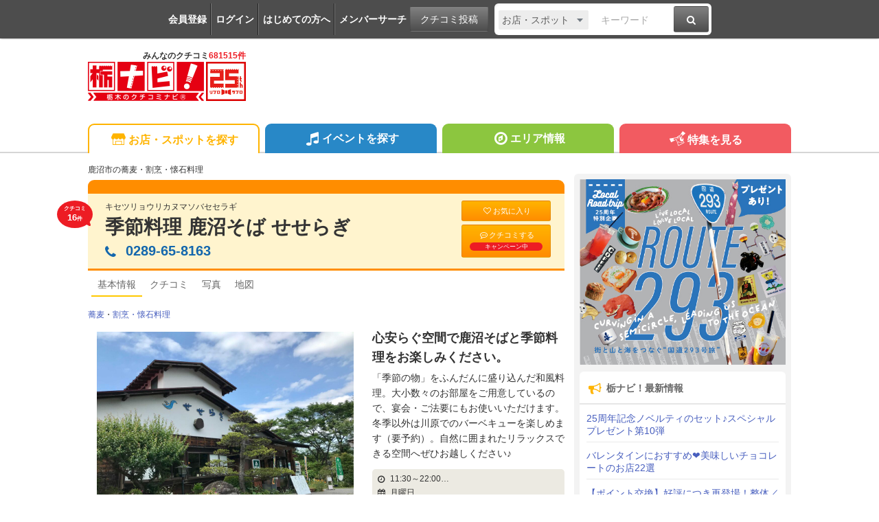

--- FILE ---
content_type: text/html; charset=UTF-8
request_url: https://www.tochinavi.net/spot/home/?id=14813
body_size: 95388
content:
<!DOCTYPE html>
<html lang="ja">
<!-- Head -->
<head>
    <meta charset="UTF-8">
    <meta name="viewport" content="width=device-width,initial-scale=1.0,viewport-fit=cover">
    <meta http-equiv="X-UA-Compatible" content="IE=edge">
    <link rel="shortcut icon" href="/favicon.ico">

    <link rel="stylesheet" href="/common/css/reset.css?20160412">
    <link rel="stylesheet" href="/common/css/webfonts.css?20200115">
    <link rel="stylesheet" href="/common/css/base.css">
    <link rel="stylesheet" href="/common/css/layout.css?20241028">
    <link rel="stylesheet" href="/common/css/mypage_header.css?20201221">
    <script src="/common/js/modernizr.js"></script>
    <script src="/common/js/jquery-1.11.1.js"></script>
    <script src="/common/js/global.js?20190918"></script>

    <link  href="/common/lib/fancybox/jquery.fancybox.css" rel="stylesheet">
    <script src="/common/lib/fancybox/jquery.fancybox.js"></script>
    <script>
        $(function(){
            if ($('a[class^=splash]').length) {
            $('a[class^=splash]').fancybox({
                type: 'image',
                autoSize: true,
                fitToView: true,
                helpers: {
                    overlay: {
                        locked: false
                    },
                    title: {
                        type: 'inside',
                        position: 'bottom'
                    }
                }
            });
            }
        });
    </script>

    <link  href="/common/lib/bxslider/jquery.bxslider.css" rel="stylesheet">
    <script src="/common/lib/bxslider/jquery.bxslider.min.js"></script>

    <script async src="https://pagead2.googlesyndication.com/pagead/js/adsbygoogle.js?client=ca-pub-8212164205590643" crossorigin="anonymous"></script>

<script>
  window.dataLayer = window.dataLayer || [];
  dataLayer.push({"is_login": "0"})
</script>
<!-- Google Tag Manager -->
<script>(function(w,d,s,l,i){w[l]=w[l]||[];w[l].push({'gtm.start':
new Date().getTime(),event:'gtm.js'});var f=d.getElementsByTagName(s)[0],
j=d.createElement(s),dl=l!='dataLayer'?'&l='+l:'';j.async=true;j.src=
'https://www.googletagmanager.com/gtm.js?id='+i+dl;f.parentNode.insertBefore(j,f);
})(window,document,'script','dataLayer','GTM-PQRRZCD');</script>
<!-- End Google Tag Manager -->
<!-- Facebook Pixel Code -->
<script>
!function(f,b,e,v,n,t,s){if(f.fbq)return;n=f.fbq=function(){n.callMethod?
n.callMethod.apply(n,arguments):n.queue.push(arguments)};if(!f._fbq)f._fbq=n;
n.push=n;n.loaded=!0;n.version='2.0';n.queue=[];t=b.createElement(e);t.async=!0;
t.src=v;s=b.getElementsByTagName(e)[0];s.parentNode.insertBefore(t,s)}(window,
document,'script','https://connect.facebook.net/en_US/fbevents.js');
fbq('init', '1834927250058165'); // Insert your pixel ID here.
fbq('track', 'PageView');
</script>
<noscript><img height="1" width="1" style="display:none"
src="https://www.facebook.com/tr?id=1834927250058165&ev=PageView&noscript=1"
/></noscript>
<!-- End Facebook Pixel Code -->
<!-- Salesiq -->
<script type="text/javascript">
var $zoho=$zoho || {};$zoho.salesiq = $zoho.salesiq || 
{widgetcode:"026905d72e59098d2d46891dd4587612af114f538f458664694e69a06feead13", values:{},ready:function(){}};
var d=document;s=d.createElement("script");s.type="text/javascript";s.id="zsiqscript";s.defer=true;
s.src="https://salesiq.skydesk.jp/widget";t=d.getElementsByTagName("script")[0];t.parentNode.insertBefore(s,t);d.write("<div id='zsiqwidget'></div>");
</script>
<!-- End Salesiq -->



    <title>季節料理 鹿沼そば せせらぎ - 鹿沼市の蕎麦・割烹・懐石料理｜栃ナビ！</title>
    <meta name="robots" content="index,follow">
    <meta name="format-detection" content="telephone=no">
    <meta name="description" content="鹿沼市の蕎麦・割烹・懐石料理といえば、季節料理 鹿沼そば せせらぎ。（鹿沼市引田202）　心安らぐ空間で鹿沼そばと季節料理をお楽しみください。">
    <meta name="keywords" content="季節料理 鹿沼そば せせらぎ,鹿沼市,蕎麦,割烹・懐石料理,栃木,クチコミ,栃ナビ！">

    <meta property="fb:admins" content="XXXXXXXXXXXXXXXXX">
    <meta property="og:site_name" content="栃ナビ！">
    <meta property="og:type" content="article">
    <meta property="og:image" content="https://www.tochinavi.net/img/spot/01/IMG01_1eb6d490cd3126554b431ef4b27330d5bfe74ba3.jpg">
    <meta property="og:title" content="季節料理 鹿沼そば せせらぎ - 鹿沼市の蕎麦・割烹・懐石料理｜栃ナビ！">
    <meta property="og:description" content="鹿沼市の蕎麦・割烹・懐石料理といえば、季節料理 鹿沼そば せせらぎ。（鹿沼市引田202）　心安らぐ空間で鹿沼そばと季節料理をお楽しみください。">
    <meta property="og:url" content="http://www.tochinavi.net/spot/home/?id=14813">
    <meta property="og:latitude" content="36.60573981826648">
    <meta property="og:longitude" content="139.6646680362093">
    <link rel="canonical" href="https://www.tochinavi.net/spot/home/?id=14813">

    <link rel="stylesheet" href="/common/css/spot_shop.css?202504221652">
    <link rel="stylesheet" href="/common/css/good.css?202504221652">
    <!-- Slider -->
    <link href="/common/lib/bxslider_top/jquery.bxslider-top.css" rel="stylesheet">
    <script src="/common/lib/bxslider_top/jquery.bxslider.min.js"></script>

    <script type="text/javascript" src="/common/js/mypage.js?202504221652"></script>
    <script type="text/javascript" src="/common/js/good_add.js?202504221652"></script>
    <script type="text/javascript" src="/common/js/spot_shop.js?202504221652"></script>


<!-- User Heat Tag -->
<script type="text/javascript">
(function(add, cla){window['UserHeatTag']=cla;window[cla]=window[cla]||function(){(window[cla].q=window[cla].q||[]).push(arguments)},window[cla].l=1*new Date();var ul=document.createElement('script');var tag = document.getElementsByTagName('script')[0];ul.async=1;ul.src=add;tag.parentNode.insertBefore(ul,tag);})('//uh.nakanohito.jp/uhj2/uh.js', '_uhtracker');_uhtracker({id:'uhtFxrE8Cr'});
</script>
<!-- End User Heat Tag -->

</head>
<!-- //Head -->

<!-- Body -->
<body class="shop shop-detail">
<!-- Google Tag Manager (noscript) -->
<noscript><iframe src="https://www.googletagmanager.com/ns.html?id=GTM-PQRRZCD"
height="0" width="0" style="display:none;visibility:hidden"></iframe></noscript>
<!-- End Google Tag Manager (noscript) -->

<div id="fb-root"></div>
<script>(function(d, s, id) {
  var js, fjs = d.getElementsByTagName(s)[0];
  if (d.getElementById(id)) return;
  js = d.createElement(s); js.id = id;
  js.src = "//connect.facebook.net/ja_JP/all.js#xfbml=1";
  fjs.parentNode.insertBefore(js, fjs);
}(document, 'script', 'facebook-jssdk'));</script>


<div class="super-wrapper">

    <!-- Mypage Header -->



    <!-- //Mypage Header -->

    <!-- Header -->
<article class="mypage-header login">
    <ul class="login">
        <li><a href="/config/member/register/">会員登録</a></li>
        <li><a href="/login/?rdr=/spot/home/?id=14813">ログイン</a></li>
        <li><a href="/help/">はじめての方へ</a></li>
        <li><a href="/corner/member/list/">メンバーサーチ</a></li>
    </ul>
    <div class="post">
        <a href="/spot/spot_form/" class="btn-black">クチコミ投稿</a>
    </div>
    <div class="search">
      <form method="get" action="/search_result/#search-box" name="f_97">
        <div class="inputs">
          <div>
            <select name="type" onChange="headerTypeChange(this.value,'2')">
              <option value="feature">特集</option>
              <option value="spot" selected>お店・スポット</option>
              <option value="newopen">NewOpenのお店</option>
              <option value="event">イベント</option>
              <option value="kuchikomi">クチコミ</option>
            </select>
          </div>
          <div class="txt"><input type="text" name="word" value="" placeholder="キーワード"></div>
          <div><a href="javascript:document.f_97.submit();" class="btn-black"><i class="ic ic-fa-search"><span>検索する</span></i></a></div>
        </div>
      </form>
    </div>
</article>



    <header class="global-header clearfix" id="GLOBAL-HEADER">
        <h1><a href="/"><img src="/common/images/logo25.png" width="230" height="80" alt="栃木をもっと好きになるサイト。栃ナビ！"><span>みんなのクチコミ<strong>681515件</strong></span></a></h1>
<style type="text/css">
@media screen and (max-width: 979px){
    .header-rightaside{
        display:none !important;
    }
}
.header-rightaside{
    width: 728px; height: 90px !important;float: right;display: block;
}
</style>
<script type="text/javascript">
function headerTypeChange(x,y) {
    if (y == 2) {
        var form = document.f_97;
    } else if (y == 1) {
        var form = document.f_98;
    } else {
        var form = document.f_99;
    }
    if (x == 'newopen') {
        form.action = '/spot/newopen/';
    } else {
        form.action = '/search_result/#search-box';
    }
}
</script>
        <aside class="header-rightaside">
        <div class="header-ad">

        </div>
        </aside>
        <div class="login">
            <ul class="clearfix">
                <li><a href="/spot/spot_form/" class="btn-black"><i class="ic ic-fa-commenting-o"></i>クチコミ投稿</a></li>
            </ul>
        </div>
        <div class="menu">
            <ul class="clearfix">
                <li><a href="/search_result/?type=kuchikomi"><i class="ic ic-fa-caret-right ic-fw"></i>最新クチコミ</a></li>
            </ul>
            <div class="search clearfix">
                <form method="get" action="/search_result/#search-box" name="f_99">
                    <div class="inputs">
                        <div>
                            <select name="type" onChange="headerTypeChange(this.value,'')">
                                <option value="feature">特集</option>
                                <option value="spot" selected>お店・スポット</option>
                                <option value="newopen">NewOpenのお店</option>
                                <option value="event">イベント</option>
                                <option value="kuchikomi">クチコミ</option>
                            </select>
                        </div>
                        <div class="txt"><input type="text" name="word" value="" placeholder="キーワードを入力"></div>
                        <div><a href="javascript:document.f_99.submit();" class="btn-black"><i class="ic ic-fa-search ic-2x"><span>検索する</span></i></a></div>
                    </div>
                </form>
            </div>

        </div>
        <a href="javascript:void(0);" class="sp-menu" id="SP-TOGGLE-MENU-BTN">
            <i class="ic ic-fa-bars" style="position: relative;"><span>MENU OPEN</span></i>
            <i class="ic ic-fa-times"><span>MENU CLOSE</span></i>
        </a>
        <label class="sp-search open-modal" onclick="modalOn()" id="sp-search-id" for="modal-trigger-right"><i class="ic ic-fa-search"><span>検索</span></i></label>
    </header>


    <!-- //Header -->

    <!-- Global Navi -->
<nav class="global-nav" id="GLOBAL-NAV">
    <div class="inner">
        <ul>
            <li class="gn-shop"><a href="/search_result/?type=spot" class="text-overflow"><i class="ic ic-tn-spot ic-lg ic-fw"></i>お店・スポットを探す</a></li>
            <li class="gn-event"><a href="/search_result/?type=event" class="text-overflow"><i class="ic ic-fa-music ic-lg ic-fw"></i>イベントを探す</a></li>
            <li class="gn-area"><a href="/area/list/" class="text-overflow"><i class="ic ic-fa-compass ic-lg ic-fw"></i>エリア情報</a></li>
            <li class="gn-feat"><a href="/feature/" class="text-overflow"><i class="ic ic-tn-toto ic-lg ic-fw"></i>特集を見る</a></li>
        </ul>
    </div>
</nav>



    <!-- //Global Navi -->

    <!-- Main Contents -->
    <div class="global-container clearfix">
        <div class="global-main">


        <article class="content">
<!-- ★ -->


            <!-- Title -->
                <p class="spot-category">鹿沼市の蕎麦・割烹・懐石料理</p>
                <header class="spot-header-pc clearfix">
                        <div class="intro">
                        <p class="balloon">クチコミ<br><em>16</em>件</p>
                        <p>キセツリョウリカヌマソバセセラギ</p>
                            <h1><a href="/spot/home/?id=14813" class="spot-ttl">季節料理 鹿沼そば せせらぎ</a></h1>
                            <address itemprop="telephone">
                          <span class="pc"><i class="ic ic-fa-phone"></i>0289-65-8163</span>
    
                              <a href="javascript:void(0)" class="sp" onclick="add_tel_log(1,14813,1,'0289-65-8163');"><i class="ic ic-fa-phone"></i>0289-65-8163</a>
                              <a href="javascript:void(0)" class="sp-float" onclick="add_tel_log(1,14813,1,'0289-65-8163');"><i class="ic ic-fa-phone"></i></a>
        
                        </address>
                        </div>
    
                    <ul>
                            <li><a href="/login/?is_keep=1&amp;rdr=/mypage/wishlist/add_exec.shtml?target_id=14813&type=1&action=1" class="btn-orange"><i class="ic ic-fa-heart-o"></i>お気に入り</a></li>
                            <li><a href="/spot/spot_form/edit.shtml?id=14813&form_type=kuchikomi" class="btn-orange"><i class="ic ic-fa-commenting-o"></i>クチコミする<span class="p-balloon">キャンペーン中</span></a></li>
                        </ul>
    
                </header>

<aside class="mypg-dialog" id="EDIT-TAG">
  <header>
    <h3>お気に入りを編集する</h3>
    <a href="javascript:void(0);" class="js-dialog-close">CLOSE</a>
  </header>
  <span id="update_message" style="color:red"></span>
  <form method="get" action="" name="f_03">
    <input type="hidden" name="id" id="wishlist_id" value="" />
    <input type="hidden" name="parent_id" value="14813" />
    <input type="hidden" name="type" value="1" />
    <div class="cont"><div><div>
      <textarea name="memo_01" id="wishlist_memo_01" placeholder="メモ"></textarea>
      <ul>
        <li><input type="radio" name="is_action" id="wishlist_is_action1" class="wishlist_check" value="1" /><label for="wishlist_is_action1">行きたい</label></li>
        <li><input type="radio" name="is_action" id="wishlist_is_action2" class="wishlist_check" value="2" /><label for="wishlist_is_action2">行った</label></li>
      </ul>
      <div class="update-fav-tags">
        <ul>
          <li><input type="checkbox" name="tag[]" id="wishlist_tag_3" class="wishlist_check" value="3" /><label for="wishlist_tag_3">また行きたい</label></li>
          <li><input type="checkbox" name="tag[]" id="wishlist_tag_4" class="wishlist_check" value="4" /><label for="wishlist_tag_4">行きつけ</label></li>
          <li><input type="checkbox" name="tag[]" id="wishlist_tag_5" class="wishlist_check" value="5" /><label for="wishlist_tag_5">お気に入り</label></li>
          <li><input type="checkbox" name="tag[]" id="wishlist_tag_6" class="wishlist_check" value="6" /><label for="wishlist_tag_6">おススメ☆</label></li>
          <li><input type="checkbox" name="tag[]" id="wishlist_tag_7" class="wishlist_check" value="7" /><label for="wishlist_tag_7">美味しい</label></li>
          <li><input type="checkbox" name="tag[]" id="wishlist_tag_8" class="wishlist_check" value="8" /><label for="wishlist_tag_8">接客◎</label></li>
          <li><input type="checkbox" name="tag[]" id="wishlist_tag_9" class="wishlist_check" value="9" /><label for="wishlist_tag_9">クーポン</label></li>
          <li><input type="checkbox" name="tag[]" id="wishlist_tag_10" class="wishlist_check" value="10" /><label for="wishlist_tag_10">ランチ</label></li>
          <li><input type="checkbox" name="tag[]" id="wishlist_tag_11" class="wishlist_check" value="11" /><label for="wishlist_tag_11">ディナー</label></li>
          <li><input type="checkbox" name="tag[]" id="wishlist_tag_12" class="wishlist_check" value="12" /><label for="wishlist_tag_12">とっておき</label></li>
          <li><input type="checkbox" name="tag[]" id="wishlist_tag_13" class="wishlist_check" value="13" /><label for="wishlist_tag_13">飲み会</label></li>
          <li><input type="checkbox" name="tag[]" id="wishlist_tag_14" class="wishlist_check" value="14" /><label for="wishlist_tag_14">接待</label></li>
          <li><input type="checkbox" name="tag[]" id="wishlist_tag_15" class="wishlist_check" value="15" /><label for="wishlist_tag_15">ひとりで</label></li>
          <li><input type="checkbox" name="tag[]" id="wishlist_tag_16" class="wishlist_check" value="16" /><label for="wishlist_tag_16">デート</label></li>
          <li><input type="checkbox" name="tag[]" id="wishlist_tag_17" class="wishlist_check" value="17" /><label for="wishlist_tag_17">大勢で</label></li>
          <li><input type="checkbox" name="tag[]" id="wishlist_tag_18" class="wishlist_check" value="18" /><label for="wishlist_tag_18">ペットと</label></li>
          <li><input type="checkbox" name="tag[]" id="wishlist_tag_19" class="wishlist_check" value="19" /><label for="wishlist_tag_19">オシャレ</label></li>
          <li><input type="checkbox" name="tag[]" id="wishlist_tag_20" class="wishlist_check" value="20" /><label for="wishlist_tag_20">癒される</label></li>
          <li><input type="checkbox" name="tag[]" id="wishlist_tag_21" class="wishlist_check" value="21" /><label for="wishlist_tag_21">隠れ家的</label></li>
          <li><input type="checkbox" name="tag[]" id="wishlist_tag_22" class="wishlist_check" value="22" /><label for="wishlist_tag_22">ヘルシー系</label></li>
          <li><input type="checkbox" name="tag[]" id="wishlist_tag_23" class="wishlist_check" value="23" /><label for="wishlist_tag_23">がっつり系</label></li>
          <li><input type="checkbox" name="tag[]" id="wishlist_tag_24" class="wishlist_check" value="24" /><label for="wishlist_tag_24">子連れ</label></li>
          <li><input type="checkbox" name="tag[]" id="wishlist_tag_25" class="wishlist_check" value="25" /><label for="wishlist_tag_25">子どもがよろこぶ</label></li>
          <li><input type="checkbox" name="tag[]" id="wishlist_tag_26" class="wishlist_check" value="26" /><label for="wishlist_tag_26">コスパ◎</label></li>
          <li><input type="checkbox" name="tag[]" id="wishlist_tag_27" class="wishlist_check" value="27" /><label for="wishlist_tag_27">お財布にやさしい</label></li>
          <li><input type="checkbox" name="tag[]" id="wishlist_tag_28" class="wishlist_check" value="28" /><label for="wishlist_tag_28">趣味</label></li>
          <li><input type="checkbox" name="tag[]" id="wishlist_tag_29" class="wishlist_check" value="29" /><label for="wishlist_tag_29">手土産</label></li>
          <li><input type="checkbox" name="tag[]" id="wishlist_tag_30" class="wishlist_check" value="30" /><label for="wishlist_tag_30">県名物</label></li>
        </ul>
      </div>
      <p class="registRank" id="wishlist_btn1"><a href="javascript:editWishlist();">お気に入りに登録</a></p>
      <p class="registRank" id="wishlist_btn2" style="display:none"><a href="javascript:deleteWishlist();" class="cancel">お気に入りから削除</a></p>
    </div></div></div>
  </form>
</aside>

            <!-- //Title -->

            <!-- Main Nav -->
                <nav class="main-pc clearfix">
                    <ul>
                            <li class="home"><span class="active">基本情報</span></li>
                                        <li class="kuchikomi"><a href="/spot/grapevine/?id=14813"><span>クチコミ</span></a></li>
                                <li class="photo"><a href="/spot/photo/?id=14813"><span>写真</span></a></li>
                                <li class="map"><a href="/common/url_jump.shtml?type=1&target_id=14813&scene=7&url=https://maps.google.com/maps?q=36.60573981826648,139.6646680362093" target="_blank" rel="noopener"><span>地図</span></a></li>
                                                </ul>
                </nav>

            <!-- //Main Nav -->

            <p class="shop-category"><a href="/search_result/?type=spot&C3=511">蕎麦</a>・<a href="/search_result/?type=spot&C3=69">割烹・懐石料理</a></p>

            <div class="shop-info-area clearfix">
                    <!-- Shop-Photo -->
                    <section class="shop-photo slider-box">
                        <div class="shop-main-slider">
                        <ul>
                            <li><div class="img"><img src="/img/spot/01/IMG01_1eb6d490cd3126554b431ef4b27330d5bfe74ba3.jpg?1622697054" alt="" border="0" width="357" height="268" ></div></li>
                        </ul>
                        </div>

                        <div class="shop-main-slider-thum" style="display:none;">
                        <ul id="main-thum">
                            <li><a data-slide-index="0" href=""><div class="img"><img src="/img/spot/01/IMG01_1eb6d490cd3126554b431ef4b27330d5bfe74ba3.jpg?1622697054" alt="" border="0" width="150" height="112" ></div></a></li>
                        </ul>
                        </div>
                    </section>
                    <!-- //Shop-Photo -->

                    <!-- Shop-Header -->
                    <section class="shop-header">
                        <h1>心安らぐ空間で鹿沼そばと季節料理をお楽しみください。</h1>
                        <p>「季節の物」をふんだんに盛り込んだ和風料理。大小数々のお部屋をご用意しているので、宴会・ご法要にもお使いいただけます。冬季以外は川原でのバーベキューを楽しめます（要予約）。自然に囲まれたリラックスできる空間へぜひお越しください♪</p>


                        <div class="sp-btn">
                            <ul>
                                <li><a href="/spot/grapevine/?id=14813" class="btn-orange"><i class="ic ic-fw ic-fa-commenting-o"></i>クチコミをみる</a></li>
                                <li><a href="/spot/spot_form/edit.shtml?id=14813&form_type=kuchikomi" class="btn-orange"><i class="ic ic-fw ic-fa-pencil"></i>クチコミをする</a></li>
                                <li class="reserve"><a href="https://www.tochinavi.net/login/?is_keep=1&amp;rdr=/mypage/wishlist/add_exec.shtml?target_id=14813&type=1&action=1" class="btn-orange"><i class="ic ic-fa-heart-o"></i>お気に入り</a></li>
                            </ul>
                        </div>


                        <div class="about-info">
                          <p><i class="ic ic-fa-clock-o" aria-hidden="true"></i>11:30～22:00…</p>
                            <p><i class="ic ic-fa-calendar" aria-hidden="true"></i>月曜日</p>
                            <p><i class="ic ic-fa-car" aria-hidden="true"></i>80台</p>
                        </div>

                        <p class="align-right">
                            <a href="#shop-info"><span class="btn-black"><i class="ic ic-fa-arrow-down"></i> 店舗情報を見る</span></a>
                        </p>
                    </section>
                    <!-- //Shop-Header -->
            </div>












                    <section class="shop-sp-recom">
                        <h2 class="spot-sbttl"><span>メニュー</span></h2>
                        <table>
                            <tr>
                                <th>鹿沼そば</th>
                                <td>803円</td>
                            </tr>
                            <tr>
                                <th>かも汁そば</th>
                                <td>1,320円</td>
                            </tr>
                            <tr>
                                <th>にら蕎麦和牛焼き肉陶板セット</th>
                                <td>2,420円</td>
                            </tr>
                        </table>
                        <p class="caption">※表示価格は更新時点の税込価格となっております。<br>[更新：2023年10月19日]</p>
                    </section>


                    <!-- Kuchikomi -->
                    <section class="shop-kuchikomi" id="kuchikomi">
                    <h2 class="spot-sbttl"><span>新着クチコミ</span></h2>
                    <div class="spot-supply">クチコミ：<strong>16</strong>件                    </span></div>

                    <div class="kuchikomi-keyword">
                      <p>みんなの声でわかる、スポットの特長</p>
                      <ul>
                        <li>蕎麦<span>13</span></li>
                        <li>そば<span>13</span></li>
                        <li>ニラ<span>8</span></li>
                        <li>美味しい<span>7</span></li>
                        <li>川遊び<span>6</span></li>
                        <li>鹿沼<span>6</span></li>
                        <li>川<span>5</span></li>
                        <li>注文<span>5</span></li>
                        <li>天ぷら<span>5</span></li>
                        <li>量<span>3</span></li>
                      </ul>
                    </div>

                    <div class="kuchikomi-photo kuchikomi-photo-crop">
                        <ul>
                            <li><a href="https://www.tochinavi.net/member/grapevine/home/?id=162589&k_id=673184"><div class="img"><img src="/img/kuchikomi_thum/02/IMG01_be6f5b405a8ec4f3562b7d82b44ef9aacaa89f13.jpg?1733194704" alt="新蕎麦スタンプ..." border="0" width="144" height="108" ></div></a>                            <i class="ic ic-fa-commenting-o"></i></li>
                            <li><a href="https://www.tochinavi.net/member/grapevine/home/?id=135223&k_id=630133"><div class="img"><img src="/img/kuchikomi_thum/02/IMG01_13d23293c7e57557c7297eab4d1fa1ad9a127636.jpg?1691548657" alt="子連れで河原で..." border="0" width="144" height="81" ></div></a>                            <i class="ic ic-fa-commenting-o"></i></li>
                            <li><a href="https://www.tochinavi.net/member/grapevine/home/?id=123584&k_id=628664"><div class="img"><img src="/img/kuchikomi_thum/02/IMG01_fb9a43e7979e32a1fd97b8c88d82f79065896db2.jpg?1690173643" alt="かなり以前と言..." border="0" width="84" height="113" ></div></a>                            <i class="ic ic-fa-commenting-o"></i></li>
                            <li><a href="https://www.tochinavi.net/member/grapevine/home/?id=111414&k_id=627306"><div class="img"><img src="/img/kuchikomi_thum/02/IMG01_85a0ed33e54fcf3d8d40fa3e30bf18d3773e2809.jpg?1688693569" alt="古峯神社の帰り..." border="0" width="84" height="113" ></div></a>                            <i class="ic ic-fa-commenting-o"></i></li>
                        </ul>
                        <p class="align-right"><a href="/spot/photo/?id=14813&mode=k"><i class="ic ic-fa-caret-right ic-fw"></i>投稿写真(11件)を見る</a></p>
                    </div>

                    <ul class="kuchikomi-list">

<li class="clearfix" id="kuchikomi673184">
  <div class="user">
    <div><img src="/img/avatar/01/IMG01_764b466517305c82e2cc72b9345748920f52e334.jpg?1597972908" alt="こぐま_千鳥足" border="0" width="27" height="48" ></div>
    <p><a href="https://www.tochinavi.net/member/grapevine/home/?id=162589&k_id=673184">こぐま_千鳥足</a>さん</p>
    <ul>
      <li>（宇都宮市 / ファン 128）</li>
    </ul>
    <dl>
      <dt>総合レベル</dt>
      <dd>89</dd>
    </dl>
  </div>

  <div class="box">
    <p class="text clearfix">新蕎麦スタンプラリー掲載店です。店名通り、川のせせらぎが聞こえる川沿いで、広々とした店舗でした。天盛りそば（大盛り）を注文。サービスでプリンを頂きました。蕎麦は細目でコシが強いです。天ぷらはサックサク、サービスで頂いたプリンの美味しさにびっくりしました。メニューには、おオススメで鹿沼和牛焼肉陶板焼セットや蕎麦がき、定食メニューなども有り、また　お邪魔したいお店になりました。駐車場には看板猫？なのか人懐こい猫さんが、歓迎にすり寄って来てくれました。 <span>(訪問：2024/12/01)</span></p>
    <ul class="photo-list">
      <li><a href="/img/kuchikomi/02/IMG01_be6f5b405a8ec4f3562b7d82b44ef9aacaa89f13.jpg" class="splash" rel="group"><img src="/img/kuchikomi_thum/02/IMG01_be6f5b405a8ec4f3562b7d82b44ef9aacaa89f13.jpg"></a>
        <span><i class="ic ic-fa-search-plus"></i></span></li>
    </ul>
    <span class="display-date">掲載：2024/12/03</span>
    <div class="good-area" id="good-area-673184" data-id="673184" onclick="location.href='/login/?rdr=/spot/home/?id=14813'">
      <span class="good-name" id="good-name-673184">"ぐッ"ときた！</span>
      <span class="good-icon" id="good-icon-673184-0">
        <img src="/img/good_icon/good_00.png" />
      </span>
      <span class="good-icon" id="good-icon-673184-5">
        <img src="/img/good_icon/good_05.png?1608077867" />
      </span>
      <span class="good-icon" id="good-icon-673184-4">
        <img src="/img/good_icon/good_04.png?1608077853" />
      </span>
      <span class="good-icon" id="good-icon-673184-3">
        <img src="/img/good_icon/good_03.png?1608077842" />
      </span>
      <span class="good-icon" id="good-icon-673184-2">
        <img src="/img/good_icon/good_02.png?1608077828" />
      </span>
      <span class="good-icon" id="good-icon-673184-1">
        <img src="/img/good_icon/good_01.png?1608077815" />
      </span>
      <span class="good-num" id="good-num-673184"><em>50</em>人</span>

    </div>
  </div>
  <div>
    <a href="javascript:void(0)" onclick="dialogOpen2('#kuchikomiReply673184')"><i class="ic ic-fa-envelope-o"></i>クチコミ返信する</a>
  </div>
  <aside class="mypg-dialog" id="kuchikomiReply673184">
    <header>
      <h3>クチコミを返信する</h3>
      <a href="javascript:void(0);" class="js-dialog-close">CLOSE</a>
    </header>
    <div class="cont"><div><div>
      <form method="post" name="kuchikomiReplyForm673184" id="kuchikomiReplyForm673184" action="/spot/grapevine/js_reply.shtml" target="uploader673184">
        <input type="hidden" name="id" value="14813" />
        <input type="hidden" name="gid" value="673184" />
        <p>■スポットログイン</p>
        <span id="error673184" style="color:red"></span>
        ログインID<br>
        <input type="text" name="account" value="" maxlength="20"><br>
        パスワード<br>
        <input type="password" name="passwd" value="" maxlength="20"><br>
        <p class="mt10"><a href="javascript:void(0)" onclick="$('#kuchikomiReplyForm673184').submit()">ログイン</a></p>
      </form>
    </div></div></div>
    <iframe name="uploader673184" id="uploader673184" src="about:blank" style="width:0px;height:0px;border:0px;"></iframe>
  </aside>
</li>


<li class="clearfix" id="kuchikomi630133">
  <div class="user">
    <div><img src="/img/avatar/01/IMG01_d6aeb2f96dd5c0137686ba7f4d4f94750607188d.jpg?1597970940" alt="しゅん♪" border="0" width="36" height="48" ></div>
    <p><a href="https://www.tochinavi.net/member/grapevine/home/?id=135223&k_id=630133">しゅん♪</a>さん</p>
    <ul>
      <li>（鹿沼市 / ファン 148）</li>
      <li><a href="/ranking/master.shtml?m=2&a3=10">鹿沼市マスター 2位</a></li>
    </ul>
    <dl>
      <dt>総合レベル</dt>
      <dd>175</dd>
    </dl>
  </div>

  <div class="box">
    <p class="text clearfix">子連れで河原でBBQと川遊びで訪問☆BBQに必要な食材や道具は一通り用意していただけるので、手ぶらで行けて大助かりです！お肉や焼きそばなどお腹いっぱい充分な量でした。子どもたちは目の前の川で遊び、食べたらまた行ったり来たりして楽しんでいました。水がきれいで、魚やヤゴやミズカマキリを見つける事ができて大喜び♪かき氷もあり、夏を満喫出来ました！今度はそばも鮎も食べてみたいです(^ー^) <span>(訪問：2023/08/03)</span></p>
    <ul class="photo-list">
      <li><a href="/img/kuchikomi/02/IMG01_13d23293c7e57557c7297eab4d1fa1ad9a127636.jpg" class="splash" rel="group"><img src="/img/kuchikomi_thum/02/IMG01_13d23293c7e57557c7297eab4d1fa1ad9a127636.jpg"></a>
        <span><i class="ic ic-fa-search-plus"></i></span></li>
      <li><a href="/img/kuchikomi/02/IMG02_9c11a3465872473089516375e9fa634af16b1195.jpg" class="splash" rel="group"><img src="/img/kuchikomi_thum/02/IMG02_9c11a3465872473089516375e9fa634af16b1195.jpg"></a>
        <span><i class="ic ic-fa-search-plus"></i></span></li>
      <li><a href="/img/kuchikomi/02/IMG03_ce2d5fa0000ce555f5d7d563fa8d70aa0fffd9f0.jpg" class="splash" rel="group"><img src="/img/kuchikomi_thum/02/IMG03_ce2d5fa0000ce555f5d7d563fa8d70aa0fffd9f0.jpg"></a>
        <span><i class="ic ic-fa-search-plus"></i></span></li>
      <li><a href="/img/kuchikomi/02/IMG04_84c4b3b36e5424ca672dced2162dfb3ce7ce1b5a.jpg" class="splash" rel="group"><img src="/img/kuchikomi_thum/02/IMG04_84c4b3b36e5424ca672dced2162dfb3ce7ce1b5a.jpg"></a>
        <span><i class="ic ic-fa-search-plus"></i></span></li>
      <li><a href="/img/kuchikomi/02/IMG05_7bb72dbbe5b8972714c138c702d971261a6def0d.jpg" class="splash" rel="group"><img src="/img/kuchikomi_thum/02/IMG05_7bb72dbbe5b8972714c138c702d971261a6def0d.jpg"></a>
        <span><i class="ic ic-fa-search-plus"></i></span></li>
      <li><a href="/img/kuchikomi/02/IMG06_0bc6b47c24bea863867360ba2a16b01eea455969.jpg" class="splash" rel="group"><img src="/img/kuchikomi_thum/02/IMG06_0bc6b47c24bea863867360ba2a16b01eea455969.jpg"></a>
        <span><i class="ic ic-fa-search-plus"></i></span></li>
      <li><a href="/img/kuchikomi/02/IMG07_759679a44e5ff89db808901d53b874a2c5d59494.jpg" class="splash" rel="group"><img src="/img/kuchikomi_thum/02/IMG07_759679a44e5ff89db808901d53b874a2c5d59494.jpg"></a>
        <span><i class="ic ic-fa-search-plus"></i></span></li>
      <li><a href="/img/kuchikomi/02/IMG08_293350c22d91c6220f76f0e450d9847934350d1b.jpg" class="splash" rel="group"><img src="/img/kuchikomi_thum/02/IMG08_293350c22d91c6220f76f0e450d9847934350d1b.jpg"></a>
        <span><i class="ic ic-fa-search-plus"></i></span></li>
      <li><a href="/img/kuchikomi/02/IMG09_a96485ff484b163a755fc723a223e49941ba3e7c.jpg" class="splash" rel="group"><img src="/img/kuchikomi_thum/02/IMG09_a96485ff484b163a755fc723a223e49941ba3e7c.jpg"></a>
        <span><i class="ic ic-fa-search-plus"></i></span></li>
    </ul>
    <span class="display-date">掲載：2023/08/09</span>
    <div class="good-area" id="good-area-630133" data-id="630133" onclick="location.href='/login/?rdr=/spot/home/?id=14813'">
      <span class="good-name" id="good-name-630133">"ぐッ"ときた！</span>
      <span class="good-icon" id="good-icon-630133-0">
        <img src="/img/good_icon/good_00.png" />
      </span>
      <span class="good-icon" id="good-icon-630133-4">
        <img src="/img/good_icon/good_04.png?1608077853" />
      </span>
      <span class="good-icon" id="good-icon-630133-3">
        <img src="/img/good_icon/good_03.png?1608077842" />
      </span>
      <span class="good-icon" id="good-icon-630133-2">
        <img src="/img/good_icon/good_02.png?1608077828" />
      </span>
      <span class="good-icon" id="good-icon-630133-1">
        <img src="/img/good_icon/good_01.png?1608077815" />
      </span>
      <span class="good-num" id="good-num-630133"><em>37</em>人</span>

    </div>
  </div>
  <div>
    <a href="javascript:void(0)" onclick="dialogOpen2('#kuchikomiReply630133')"><i class="ic ic-fa-envelope-o"></i>クチコミ返信する</a>
  </div>
  <aside class="mypg-dialog" id="kuchikomiReply630133">
    <header>
      <h3>クチコミを返信する</h3>
      <a href="javascript:void(0);" class="js-dialog-close">CLOSE</a>
    </header>
    <div class="cont"><div><div>
      <form method="post" name="kuchikomiReplyForm630133" id="kuchikomiReplyForm630133" action="/spot/grapevine/js_reply.shtml" target="uploader630133">
        <input type="hidden" name="id" value="14813" />
        <input type="hidden" name="gid" value="630133" />
        <p>■スポットログイン</p>
        <span id="error630133" style="color:red"></span>
        ログインID<br>
        <input type="text" name="account" value="" maxlength="20"><br>
        パスワード<br>
        <input type="password" name="passwd" value="" maxlength="20"><br>
        <p class="mt10"><a href="javascript:void(0)" onclick="$('#kuchikomiReplyForm630133').submit()">ログイン</a></p>
      </form>
    </div></div></div>
    <iframe name="uploader630133" id="uploader630133" src="about:blank" style="width:0px;height:0px;border:0px;"></iframe>
  </aside>
</li>


<li class="clearfix" id="kuchikomi628664">
  <div class="user">
    <div><img src="/img/avatar/02/IMG02_b57c0b12c980b95c2c6b2e4528b12ef72909b455.gif?1442726126" alt="ボルゴグラード" border="0" width="40" height="40" ></div>
    <p><a href="https://www.tochinavi.net/member/grapevine/home/?id=123584&k_id=628664">ボルゴグラード</a>さん</p>
    <ul>
      <li>（鹿沼市 / ファン 110）</li>
      <li><a href="/ranking/master.shtml?m=2&a3=10">鹿沼市マスター 1位</a></li>
    </ul>
    <dl>
      <dt>総合レベル</dt>
      <dd>153</dd>
    </dl>
  </div>

  <div class="box">
    <p class="text clearfix">かなり以前と言うか、私が、まだ若い頃に訪れた事が有ります。何年ぶりでしょうか、平成の時代でした。てんぷらそばを食べましたが、美味しかったです。店員さんが親切でした。お勧めできるお店ですね。店内に飾られた、綺麗で、大きな蘭の花には感動いたしました。 <span>(訪問：2023/07/22)</span></p>
    <ul class="photo-list">
      <li><a href="/img/kuchikomi/02/IMG01_fb9a43e7979e32a1fd97b8c88d82f79065896db2.jpg" class="splash" rel="group"><img src="/img/kuchikomi_thum/02/IMG01_fb9a43e7979e32a1fd97b8c88d82f79065896db2.jpg"></a>
        <span><i class="ic ic-fa-search-plus"></i></span></li>
    </ul>
    <span class="display-date">掲載：2023/07/24</span>
    <div class="good-area" id="good-area-628664" data-id="628664" onclick="location.href='/login/?rdr=/spot/home/?id=14813'">
      <span class="good-name" id="good-name-628664">"ぐッ"ときた！</span>
      <span class="good-icon" id="good-icon-628664-0">
        <img src="/img/good_icon/good_00.png" />
      </span>
      <span class="good-icon" id="good-icon-628664-5">
        <img src="/img/good_icon/good_05.png?1608077867" />
      </span>
      <span class="good-icon" id="good-icon-628664-4">
        <img src="/img/good_icon/good_04.png?1608077853" />
      </span>
      <span class="good-icon" id="good-icon-628664-2">
        <img src="/img/good_icon/good_02.png?1608077828" />
      </span>
      <span class="good-icon" id="good-icon-628664-1">
        <img src="/img/good_icon/good_01.png?1608077815" />
      </span>
      <span class="good-num" id="good-num-628664"><em>18</em>人</span>

    </div>
  </div>
  <div>
    <a href="javascript:void(0)" onclick="dialogOpen2('#kuchikomiReply628664')"><i class="ic ic-fa-envelope-o"></i>クチコミ返信する</a>
  </div>
  <aside class="mypg-dialog" id="kuchikomiReply628664">
    <header>
      <h3>クチコミを返信する</h3>
      <a href="javascript:void(0);" class="js-dialog-close">CLOSE</a>
    </header>
    <div class="cont"><div><div>
      <form method="post" name="kuchikomiReplyForm628664" id="kuchikomiReplyForm628664" action="/spot/grapevine/js_reply.shtml" target="uploader628664">
        <input type="hidden" name="id" value="14813" />
        <input type="hidden" name="gid" value="628664" />
        <p>■スポットログイン</p>
        <span id="error628664" style="color:red"></span>
        ログインID<br>
        <input type="text" name="account" value="" maxlength="20"><br>
        パスワード<br>
        <input type="password" name="passwd" value="" maxlength="20"><br>
        <p class="mt10"><a href="javascript:void(0)" onclick="$('#kuchikomiReplyForm628664').submit()">ログイン</a></p>
      </form>
    </div></div></div>
    <iframe name="uploader628664" id="uploader628664" src="about:blank" style="width:0px;height:0px;border:0px;"></iframe>
  </aside>
</li>

                    </ul>

                    <p class="caution">※上記のクチコミは訪問日当時の情報であるため、実際と異なる場合がございますのでご了承ください。</p>
                    <p class="align-right"><a href="/spot/grapevine/?id=14813"><i class="ic ic-fa-caret-right ic-fw"></i>クチコミ(16件)を見る</a></p>
                    </section>
                    <!-- //Kuchikomi -->


                <!-- Basic Information -->
                <section>
                    <div class="spot-detail clearfix">










                   <h2 id="shop-info" class="spot-sbttl"><span>基本情報</span></h2>
                    <table width="49%" border="0" cellspacing="0" cellpadding="0">
                        <tbody>
                            <tr>
                                <th>住所</th>
                                <td class="address">
                                    <a href="/common/url_jump.shtml?type=1&target_id=14813&scene=7&url=https://maps.google.com/maps?q=36.60573981826648,139.6646680362093" target="_blank" rel="noopener">
                                      鹿沼市引田202
                                    </a>
                                  <span class="pc">
                                  <a href="/spot/map/index_print.shtml?id=14813" target="_blank" class="btn float-right"><i class="ic ic-fa-caret-right ic-fw"></i>地図を印刷</a>
                                  </span>
                                </td>
                            </tr>
                            <tr>
                                <th>TEL</th>
                                <td>
                                  <address itemprop="telephone" class="tel">
                                    <span class="pc"><i class="ic ic-fa-phone" style="color:#475EBE"></i>0289-65-8163</span>
                                    <a href="javascript:void(0)" class="sp" onclick="add_tel_log(1,14813,2,'0289-65-8163');"><i class="ic ic-fa-phone" style="color:#475EBE"></i>0289-65-8163</a>
                                  </address>
                                </td>
                            </tr>
                            <tr>
                                <th>営業時間</th>
                                <td>

                                  通常<br />
                                  　11:30～22:00<br />










                                  17:00以降は電話でご予約ください。<br />



                                </td>
                            </tr>
                            <tr>
                                <th>定休日</th>
                                <td>
                                  月曜日<br />
                                  ※定休日が祝日の場合は営業<br />
                                </td>
                            </tr>
                            <tr>
                                <th>席数</th>
                                <td>4部屋/250席</td>
                            </tr>
                            <tr>
                                <th>席</th>
                                <td>
                                  個室、                                  半個室、                                  座敷、                                  テーブル席、                                  貸切可                                </td>
                            </tr>
                            <tr>
                                <th>喫煙・禁煙</th>
                                <td>
                                  全面禁煙、                                  禁煙(時間)あり                                </td>
                            </tr>
                            <tr>
                                <th>設備</th>
                                <td>
                                  バリアフリー、                                  駐車場、                                  公衆トイレ                                </td>
                            </tr>
                            <tr>
                                <th>お子さま</th>
                                <td>
                                  ファミリー、                                  子ども歓迎、                                  子どもイス                                </td>
                            </tr>
                            <tr>
                                <th>駐車場</th>
                                <td>80台</td>
                            </tr>
                            <tr>
                                <th>リンク</th>
                                <td>
                                  <a href="/common/url_jump.shtml?type=1&target_id=14813&scene=1&url=https://dp44053764.lolipop.jp/" target="_blank" rel="noopener">ホームページ</a><br />
                              </td>
                            </tr>
                            <tr>
                                <th>宅配・発送</th>
                                <td>
                                  テイクアウト                                </td>
                            </tr>
                            <tr>
                                <th>紙トチナビ！</th>
                                <td>設置店(<a href="/info/kamitochi/">紙トチナビ！って？</a>)</td>
                            </tr>
                        </tbody>
                    </table>



                    <div class="tag-area clearfix">
                        <ul>
                            <li>土日ランチ</li>
                            <li>宴会・パーティー</li>
                            <li>慶事・法事</li>
                            <li>接待</li>
                            <li>アレルギー対応</li>
                            <li>送迎あり</li>
                            <li>デート</li>
                            <li>お１人さま</li>
                            <li>夜8時以降も営業</li>
                        </ul>
                    </div>


                    <div class="closing">
                      <ul>
                        <li><a href="/spot/report_form/edit.shtml?id=14813"><i class="ic ic-fw ic-fa-arrow-right"></i>修正・閉店・休業・移転を知らせる</a></li>
                        <li><a href="/spot/post_form/edit.shtml?id=14813"><i class="ic ic-fw ic-fa-arrow-right"></i>サービス向上へのご提案をする</a></li>
                      </ul>
                    </div>




                    <div class="kuchikomi_campaign_area">
                      <a href="https://www.tochinavi.net/feature/home.shtml?id=12911" target="_blank" rel="noopener">
                        <figure><img src="/img/kuchikomi_campaign/01/IMG01_3c0d9c13bd9ab5c34270f1672a9b4b4b1492362e.png" alt="みんなの推しナビ！キャンペーン" /></figure>
                      </a>
                      <p class="campaign_note">プレゼントが当たるキャンペーン実施中！<br />
投稿すればするほど、当選チャンスが広がるよ！</p>
                    </div>

                    </div>
                </section>
                <!-- //Basic Information -->




                <!-- Feature -->
                <section class="shop-entry">
                  <h2 class="spot-sbttl"><span>セレクト</span></h2>
                  <ul>
                    <li>
                        <p class="photo"><a href="/entry/?t=nirasoba201002"><img src="/img/entry/ENT117_1_1601533727.jpg?1601533727" alt="鹿沼名物「ニラそば」が食べられるお店21選♪" border="0" width="120" height="120" ></a></p>
                        <div class="box">
                          <p>
                            <span class="atitle"><a href="/entry/?t=nirasoba201002">鹿沼名物「ニラそば」が食べられるお店21選♪</a></span>
                            注目度上昇中☆鹿沼名物「ニラそば」が食べられるお店を県内各地より21店舗をピックアップ！おそばの喉越しとニラのシャキシャ感はクセになること間違いなしです♪
                            <span class="date">(2025/01/16)</span>
                                                      </p>
                        </div>
                    </li>
                    <li>
                        <p class="photo"><a href="/entry/?t=river202206"><img src="/img/entry/ENT192_1_1654146785.jpg?1654146785" alt="水辺のカフェ＆食事処で癒される☆川のせせらぎが心地よいお店13選" border="0" width="120" height="120" ></a></p>
                        <div class="box">
                          <p>
                            <span class="atitle"><a href="/entry/?t=river202206">水辺のカフェ＆食事処で癒される☆川のせせらぎが心地よいお店13選</a></span>
                            心が疲れた時に、川のせせらぎを聴きにお出かけしてはいかがですか。川の流れをのんびり眺めながらスイーツやご飯を食べたり、水の流れる音で癒されたりと、頑張っている貴方を癒してくれるお店をご紹介します。
                            <span class="date">(2023/09/04)</span>
                                                      </p>
                        </div>
                    </li>
                    <li>
                        <p class="photo"><a href="/entry/?t=holidaylunch202206"><img src="/img/entry/ENT195_1_1654586222.jpg?1654586222" alt="個室でゆっくり和食ランチ★土日ランチがあるお得なお店27選" border="0" width="120" height="120" ></a></p>
                        <div class="box">
                          <p>
                            <span class="atitle"><a href="/entry/?t=holidaylunch202206">個室でゆっくり和食ランチ★土日ランチがあるお得なお店27選</a></span>
                            休日、家族でゆっくり、気の合う仲間と和気あいあいと、個室なら周りを気にせず美味しいランチを楽しめるのっていいですよね。栃木で和食ランチが食べらる人気のお店をご紹介します♪
                            <span class="date">(2023/05/19)</span>
                                                      </p>
                        </div>
                    </li>
                  </ul>
                  <p class="align-right"><a href="/spot/feature/?id=14813&mode=s"><i class="ic ic-fa-caret-right ic-fw"></i>セレクト(3件)を見る</a></p>
                </section>
                <!-- //Feature -->


                <!-- Feature -->
                <section class="shop-entry">
                  <h2 class="spot-sbttl"><span>シーン別おすすめ</span></h2>
                  <ul>
                    <li>
                        <p class="photo"><a href="/theme/?t=soba"><img src="/img/theme/IMG19_2_1766465884.jpg?1766465884" alt="栃木県のそば屋一覧（蕎麦店・手打ちそば）" border="0" width="120" height="120" ></a></p>
                        <div class="box">
                          <p>
                            <span class="atitle"><a href="/theme/?t=soba">栃木県のそば屋一覧（蕎麦店・手打ちそば）</a></span>
                            栃木県内のそば屋・蕎麦店を一覧で紹介。手打ちそばが自慢の名店から、地元で親しまれるお店まで網羅。ランチや観光、日常使いにも便利なそば屋検索ページです。
                            <span class="date">(2025/12/23)</span>
                                                      </p>
                        </div>
                    </li>
                  </ul>
                  <p class="align-right"><a href="/spot/feature/?id=14813&mode=t"><i class="ic ic-fa-caret-right ic-fw"></i>おすすめ(1件)を見る</a></p>
                </section>
                <!-- //Feature -->





                <!-- share -->
                <section>
                    <div class="share">
<div id="share_btn">
  <span id="facebook">
    <a href="http://www.facebook.com/sharer.php?u=http://www.tochinavi.net/spot/home/?id=14813" target="_blank" rel="noopener">
      <img src="/ichiuma/images/ic-fb.png">
    </a>
  </span>
  <span id="line">
    <a href="http://line.me/R/msg/text/?%E5%AD%A3%E7%AF%80%E6%96%99%E7%90%86+%E9%B9%BF%E6%B2%BC%E3%81%9D%E3%81%B0+%E3%81%9B%E3%81%9B%E3%82%89%E3%81%8E+-+%E9%B9%BF%E6%B2%BC%E5%B8%82%E3%81%AE%E8%95%8E%E9%BA%A6%E3%83%BB%E5%89%B2%E7%83%B9%E3%83%BB%E6%87%90%E7%9F%B3%E6%96%99%E7%90%86%EF%BD%9C%E6%A0%83%E3%83%8A%E3%83%93%EF%BC%81http://www.tochinavi.net/spot/home/?id=14813" target="_blank" rel="noopener">
      <img src="/ichiuma/images/ic-li.png">
    </a>
  </span>
  <span id="twitter">
    <a href="https://twitter.com/share?text=%E5%AD%A3%E7%AF%80%E6%96%99%E7%90%86+%E9%B9%BF%E6%B2%BC%E3%81%9D%E3%81%B0+%E3%81%9B%E3%81%9B%E3%82%89%E3%81%8E+-+%E9%B9%BF%E6%B2%BC%E5%B8%82%E3%81%AE%E8%95%8E%E9%BA%A6%E3%83%BB%E5%89%B2%E7%83%B9%E3%83%BB%E6%87%90%E7%9F%B3%E6%96%99%E7%90%86%EF%BD%9C%E6%A0%83%E3%83%8A%E3%83%93%EF%BC%81&url=http://www.tochinavi.net/spot/home/?id=14813" target="_blank" rel="noopener">
      <img src="/ichiuma/images/ic-x.png">
    </a>
  </span>
  <span id="copy">
    <a href="javascript:void(0)" data-clipboard-text="季節料理 鹿沼そば せせらぎ - 鹿沼市の蕎麦・割烹・懐石料理｜栃ナビ！
http://www.tochinavi.net/spot/home/?id=14813" class="js-url-copy">
      <img src="/ichiuma/images/ic-cp.png">
    </a>
  </span>
  <script src="//cdnjs.cloudflare.com/ajax/libs/clipboard.js/2.0.6/clipboard.min.js"></script>
  <script type="text/javascript">
    document.addEventListener('DOMContentLoaded', function(){
      var clipboard = new ClipboardJS('.js-url-copy');
      clipboard.on('success', function(e) { alert('URLをコピーしました'); });
    });
  </script>
</div>

                    </div>
                </section>
                <!-- //share -->



    <!-- imakoko -->
        <nav class="global-topic-path">
            <!-- イマココ -->
            <ol class="clearfix" itemscope itemtype="http://schema.org/BreadcrumbList">
                <li itemprop="itemListElement" itemscope itemtype="http://schema.org/ListItem">
                    <a href="https://www.tochinavi.net/" itemprop="item"><span itemprop="name">栃ナビ！</span></a>
                    <meta itemprop="position" content="1">
                </li>
                <li itemprop="itemListElement" itemscope itemtype="http://schema.org/ListItem">
                    <a href="https://www.tochinavi.net/search_result/?type=spot" itemprop="item"><span itemprop="name">栃木県のお店・スポット情報</span></a>
                    <meta itemprop="position" content="2">
                </li>
                <li itemprop="itemListElement" itemscope itemtype="http://schema.org/ListItem">
                    <a href="https://www.tochinavi.net/search_result/?type=spot&C1=1" itemprop="item"><span itemprop="name">食べる</span></a>
                    <meta itemprop="position" content="3">
                </li>
                <li itemprop="itemListElement" itemscope itemtype="http://schema.org/ListItem">
                    <a href="https://www.tochinavi.net/search_result/?type=spot&C2=9" itemprop="item"><span itemprop="name">和食</span></a>
                    <meta itemprop="position" content="4">
                </li>
                <li itemprop="itemListElement" itemscope itemtype="http://schema.org/ListItem">
                    <a href="https://www.tochinavi.net/search_result/?type=spot&C3=511" itemprop="item"><span itemprop="name">蕎麦</span></a>
                    <meta itemprop="position" content="5">
                </li>
                <li itemprop="itemListElement" itemscope itemtype="http://schema.org/ListItem">
                    <a href="https://www.tochinavi.net/spot/home/?id=14813" itemprop="item"><span itemprop="name">季節料理 鹿沼そば せせらぎ</span></a>
                    <meta itemprop="position" content="6">
                </li>
            </ol>
        </nav>

    <!-- //imakoko -->


                <!-- Ad -->

<aside class="ad skyscraper">
<a href="/adver_click.shtml?aid=3712&a1=&a2=&a3=&a4=&c1=&c2=&c3=511&e1=&e2=&cnr=6&fea=&mem=&page=/spot/home/index.shtml&rdr=https://www.tochinavi.net/feature/list.shtml?id=641" target="_blank"><img src="/ad/img/sky/260109_sky_ichigo.jpg" /></a>
</aside>


                <!-- //Ad -->


                <section class="recent_spot">
                  <h2><span>関連スポット</span></h2>
                  <div class="slider-wrap">
                    <ul class="slider2 clearfix">
                      <li>
                        <a href="?id=14904">
                          <figure><div class="img"><img src="/img/spot/01/IMG01_acf34458a72056558112534fa7564a166648912e.jpg" alt="" border="0" width="120" height="120" ></div></figure>
                          <h3>あーとかふぇ メレオ</h3>
                          <p>鹿沼市／カフェ・喫茶店</p>
                        </a>
                      </li>
                    </ul>
                  </div>
                </section>








<!-- ★ -->
        </article>


        </div>

        <!-- Right Menu -->
        <div class="global-side">

            <!-- Billboard Banner -->
            <aside class="billbord"><a href="/adver_click.shtml?aid=3702&a1=&a2=&a3=&a4=&c1=&c2=&c3=511&e1=&e2=&cnr=6&fea=&mem=&page=/spot/home/index.shtml&rdr=https://www.tochinavi.net/feature/home.shtml?id=13175" target="_blank"><img src="/ad/img/bill/251201_bill_route293.jpg"/></a></aside>
            <!-- //Billboard Banner -->


<!-- Whatsnew -->
<aside class="gsb-news">
  <h1><i class="ic ic-fa-bullhorn ic-lg ic-fw"></i>栃ナビ！最新情報</h1>
    <ul>
      <li>
        <a href="https://www.tochinavi.net/corner/present/home/?id=1691">25周年記念ノベルティのセット♪スペシャルプレゼント第10弾</a>
      </li>
      <li>
        <a href="https://www.tochinavi.net/select/?t=chocolate201902">バレンタインにおすすめ❤美味しいチョコレートのお店22選</a>
      </li>
      <li>
        <a href="https://www.tochinavi.net/point/detail.shtml?id=595">【ポイント交換】好評につき再登場！整体／足つぼ Well　500円割引き♪</a>
      </li>
      <li>
        <a href="https://www.tochinavi.net/feature/home.shtml?id=13223">【那珂川町】可愛いふくろう♪福を呼ぶ初詣（鷲子山上神社）</a>
      </li>
      <li>
        <a href="https://www.tochinavi.net/spot/newopen/detail.shtml?id=4140">12/20(土) OPEN！ 咲乃家（カフェ・喫茶店／佐野市）</a>
      </li>
      <li>
        <a href="https://www.tochinavi.net/spot/newopen/detail.shtml?id=4139">11/24(月) OPEN！ 手打ち蕎麦 ずず（蕎麦／鹿沼市）</a>
      </li>
      <li>
        <a href="https://www.tochinavi.net/spot/newopen/detail.shtml?id=4138">11/28(金) OPEN！ カラオケまねきねこ 宇都宮雀宮店（カラオケ／宇都宮市）</a>
      </li>
    </ul>
  <p><a href="/corner/new/list/"><i class="ic ic-fa-caret-right ic-fw"></i>もっと見る</a></p>
</aside>
<!-- //Whatsnew -->


                   <!-- Topics -->
                   <aside class="gsb-feat">
                        <h1><i class="ic ic-tn-toto ic-lg ic-fw"></i>栃ナビ！トピックス</h1>
                        <ul>
                                                    <li><a href="/topics_click.shtml?aid=3473&tp_type=3&a1=&a2=&a3=&a4=&c1=&c2=&c3=511&e1=&e2=&cnr=6&fea=&mem=&page=/spot/home/index.shtml&rdr=https://www.tochinavi.net/feature/home.shtml?id=13211">
                                <figure><img src="/img/topics/banner/IMG01_9600455323e73d5a3dafa3be2399cfbc81078912.jpg" width="120" height="90" alt="人気店の限定スイーツも♪もう診断した？【うつのみや餃子旅】"></figure>
                                <p>人気店の限定スイーツも♪もう診断した？【うつのみや餃子旅】</p>
                            </a></li>
                                                    <li><a href="/topics_click.shtml?aid=3469&tp_type=3&a1=&a2=&a3=&a4=&c1=&c2=&c3=511&e1=&e2=&cnr=6&fea=&mem=&page=/spot/home/index.shtml&rdr=https://www.tochinavi.net/feature/home.shtml?id=8245">
                                <figure><img src="/img/topics/banner/IMG01_d808933a05daac976a7f91a1a3400b63fe43b60c.jpg" width="120" height="90" alt="2026年とちぎの初詣特集★500件以上掲載！厄年早見表もあり"></figure>
                                <p>2026年とちぎの初詣特集★500件以上掲載！厄年早見表もあり</p>
                            </a></li>
                                                    <li><a href="/topics_click.shtml?aid=3464&tp_type=3&a1=&a2=&a3=&a4=&c1=&c2=&c3=511&e1=&e2=&cnr=6&fea=&mem=&page=/spot/home/index.shtml&rdr=https://www.tochinavi.net/feature/home.shtml?id=13078">
                                <figure><img src="/img/topics/banner/IMG01_4945919a9e2b80916db22cb551e8c94b23f73589.jpg" width="120" height="90" alt="プレゼントあり★シーフードラブ！とちぎの海鮮特集"></figure>
                                <p>プレゼントあり★シーフードラブ！とちぎの海鮮特集</p>
                            </a></li>
                                                    <li><a href="/topics_click.shtml?aid=3467&tp_type=3&a1=&a2=&a3=&a4=&c1=&c2=&c3=511&e1=&e2=&cnr=6&fea=&mem=&page=/spot/home/index.shtml&rdr=https://www.tochinavi.net/feature/list.shtml?id=740">
                                <figure><img src="/img/topics/banner/IMG01_33afd8e84edc01ff4063843ef901ff7e2cb789a1.jpg" width="120" height="90" alt="栃木のイルミネーションを見に行こう♪イルミ特集2025-2026"></figure>
                                <p>栃木のイルミネーションを見に行こう♪イルミ特集2025-2026</p>
                            </a></li>
                                                    <li><a href="/topics_click.shtml?aid=3465&tp_type=3&a1=&a2=&a3=&a4=&c1=&c2=&c3=511&e1=&e2=&cnr=6&fea=&mem=&page=/spot/home/index.shtml&rdr=https://www.tochinavi.net/feature/home.shtml?id=13175">
                                <figure><img src="/img/topics/banner/IMG01_b1b5eced421b97c4fffb90f43fcadebee1d2507b.jpg" width="120" height="90" alt="【フリペ】街と山と海をつなぐ「国道293号旅」★プレゼント付"></figure>
                                <p>【フリペ】街と山と海をつなぐ「国道293号旅」★プレゼント付</p>
                            </a></li>
                                                    <li><a href="/topics_click.shtml?aid=3475&tp_type=3&a1=&a2=&a3=&a4=&c1=&c2=&c3=511&e1=&e2=&cnr=6&fea=&mem=&page=/spot/home/index.shtml&rdr=https://www.tochinavi.net/feature/list.shtml?id=641">
                                <figure><img src="/img/topics/banner/IMG01_4a00be44a75fb1e5b3f7edb81777aaab56e5a85d.jpg" width="120" height="90" alt="春のお出かけにピッタリ♪栃木のいちご狩り特集2026☆"></figure>
                                <p>春のお出かけにピッタリ♪栃木のいちご狩り特集2026☆</p>
                            </a></li>
                                                    <li><a href="/topics_click.shtml?aid=3474&tp_type=3&a1=&a2=&a3=&a4=&c1=&c2=&c3=511&e1=&e2=&cnr=6&fea=&mem=&page=/spot/home/index.shtml&rdr=https://www.tochinavi.net/feature/home.shtml?id=12911">
                                <figure><img src="/img/topics/banner/IMG01_9db79909989f3a73b426112e7e099d530841924f.png" width="120" height="90" alt="クチコミで当たる！アマギフ＆絶品肉ギフト★推しナビ！キャンペーン"></figure>
                                <p>クチコミで当たる！アマギフ＆絶品肉ギフト★推しナビ！キャンペーン</p>
                            </a></li>
                                                    <li><a href="/topics_click.shtml?aid=3477&tp_type=3&a1=&a2=&a3=&a4=&c1=&c2=&c3=511&e1=&e2=&cnr=6&fea=&mem=&page=/spot/home/index.shtml&rdr=https://www.tochinavi.net/feature/list.shtml?id=885">
                                <figure><img src="/img/topics/banner/IMG01_70a3d6aacea2ef55a38096878222c3ea205d1999.jpg" width="120" height="90" alt="クチコミ累計68万件突破！その一言が、栃木をもっと面白くする。"></figure>
                                <p>クチコミ累計68万件突破！その一言が、栃木をもっと面白くする。</p>
                            </a></li>
                                                    <li><a href="/topics_click.shtml?aid=3470&tp_type=3&a1=&a2=&a3=&a4=&c1=&c2=&c3=511&e1=&e2=&cnr=6&fea=&mem=&page=/spot/home/index.shtml&rdr=https://www.tochinavi.net/select/?t=ranking2025">
                                <figure><img src="/img/topics/banner/IMG01_82ead9f702b8fee27baf99aae9b2f744880e098b.jpg" width="120" height="90" alt="【栃木県】2025年総まとめ☆アクセスランキング★TOP100"></figure>
                                <p>【栃木県】2025年総まとめ☆アクセスランキング★TOP100</p>
                            </a></li>
                                                    <li><a href="/topics_click.shtml?aid=3461&tp_type=3&a1=&a2=&a3=&a4=&c1=&c2=&c3=511&e1=&e2=&cnr=6&fea=&mem=&page=/spot/home/index.shtml&rdr=https://www.tochinavi.net/sano/">
                                <figure><img src="/img/topics/banner/IMG01_5a42e68ceb0695f6adf8ad6fe04f6587fb252065.jpg" width="120" height="90" alt="【佐野市】クチコミ投稿でポイント5倍プレゼント★1/19まで"></figure>
                                <p>【佐野市】クチコミ投稿でポイント5倍プレゼント★1/19まで</p>
                            </a></li>
                                                </ul>
                    </aside>
                    <!-- //Topics -->





        </div>
        <!-- //Right Menu -->

    </div>
    <!-- //Main Contents -->

    <!-- Footer -->
<nav class="global-slide-cont" id="SP-TOGGLE-MENU-CNT">
  <div class="container">
    <div class="btns">
      <ul>
        <li><a href="/config/member/register/">無料メンバー登録</a></li>
        <li><a href="/login/?rdr=/spot/home/?id=14813">ログイン</a></li>
        <li><a href="/help/">はじめての方へ</a></li>
        <li><a href="/spot/spot_form/">クチコミを書く</a></li>
      </ul>
    </div>
    <div class="menu">
      <ul>
        <li><a href="/">トップページ</a></li>
        <li><a href="/search_result/?type=spot">お店・スポット検索</a></li>
        <li><a href="/search_result/?type=kuchikomi">最新クチコミ</a></li>
        <li><a href="/spot/newopen/">New Openのお店</a></li>
        <li><a href="/search_result/?type=event">イベント検索</a></li>
        <li><a href="/area/list/">エリア</a></li>
        <li><a href="#">エリアファンクラブ</a>
        	<ul>
        		<li><a href="/nasu/">那須ファンクラブ</a></li>
        	</ul>
        </li>
        <li><a href="/feature/">特集</a></li>
        <li><a href="#">ポイント交換</a>
        	<ul>
        		<li><a href="/point/">栃ナビ！ポイント交換</a></li>
        		<li><a href="/nasu/point/">那須町ファンポイント交換</a></li>
        	</ul>
        </li>
        <li><a href="/corner/present/list/">プレゼント</a></li>
        <li><a href="/ranking/">メンバーランキング！</a></li>
        <li><a href="/sitemap/">サイトマップ</a></li>
        <li><a href="/help/">ヘルプ</a></li>
        <li><a href="/philosophy/">栃ナビ！とは</a></li>
      </ul>
    </div>
  </div>

</nav>
<script type="text/javascript">
function modalOn(){
  $('.super-wrapper').toggleClass('noscroll');
}
function tagDisplay(){
  $('#btn-tag-close').hide();
  $('#mypage-tag-close').show();
}
</script>
<div class="global-modal">
        <input id="modal-trigger-right" class="checkbox" type="checkbox">
        <div class="modal-overlay from-right">
            <div class="modal-wrap from-right">
                <aside class="global-sp-search-cont" id="SP-SEARCH-CNT">
                    <div class="inner">
                        <label class="close" onclick="modalOn()" for="modal-trigger-right"><i class="ic ic-fa-chevron-left" aria-hidden="true"></i>戻る</label>
                        <h1><i class="ic ic-fa-search" aria-hidden="true"></i>検索</h1>
                        <div class="sp-search">
                            <div class="search-cont clearfix">
                                <form action="/search_result/#search-box" method="get" name="f_98">
                                    <div class="radio-area">
                                        <input type="radio" name="type" value="spot" id="spot01" onClick="headerTypeChange(this.value,'1')" checked>
                                        <label for="spot01" class="check_css">お店・スポット</label>
                                        <input type="radio" name="type" value="newopen" id="newopen01" onClick="headerTypeChange(this.value,'1')">
                                        <label for="newopen01" class="check_css">NewOpenのお店</label>
                                        <input type="radio" name="type" value="event" id="event01" onClick="headerTypeChange(this.value,'1')">
                                        <label for="event01" class="check_css">イベント</label>
                                        <input type="radio" name="type" value="feature" id="feature01" onClick="headerTypeChange(this.value,'1')">
                                        <label for="feature01" class="check_css">特集</label>
                                        <input type="radio" name="type" value="kuchikomi" id="kuchikomi01" onClick="headerTypeChange(this.value,'1')">
                                        <label for="kuchikomi01" class="check_css">クチコミ</label>
                                    </div>
                                    <div class="inputs">
                                        <div class="txt"><input type="text" name="word" value="" placeholder="キーワードを入力"></div>
                                    </div>
                                    <div class="btn-area">
                                        <a href="javascript:document.f_98.submit();" class="btn-black btn-black-cos01">検索</a>
                                        <a href="/search_result/?more=open" class="btn-black-cos02">詳細検索<i class="ic ic-fa-caret-right" aria-hidden="true"></i></a>
                                    </div>
                                </form>
                            </div>
                            <div class="bnr-preference">
                                <a href="/preference/best_items.shtml"><img src="/common/images/bnr-preference_long.jpg" alt="AIで探す"></a>
                            </div>
<div class="mypage-tag-area">
  <p class="mypage-tag">
    <a href="/search_result/?type=kuchikomi&tag[]=2">ランチ</a>
    <a href="/search_result/?type=kuchikomi&tag[]=158">テイクアウト</a>
    <a href="/search_result/?type=kuchikomi&tag[]=8">デカ盛</a>
    <a href="/search_result/?type=kuchikomi&tag[]=9">食べ放題</a>
    <span id="mypage-tag-close" style="display:none;">
    <a href="/search_result/?type=kuchikomi&tag[]=21">盛り付け◎</a>
    <a href="/search_result/?type=kuchikomi&tag[]=148">行列</a>
    <a href="/search_result/?type=kuchikomi&tag[]=26">B級</a>
    <a href="/search_result/?type=kuchikomi&tag[]=1">ディナー</a>
    <a href="/search_result/?type=kuchikomi&tag[]=97">デート</a>
    <a href="/search_result/?type=kuchikomi&tag[]=147">お１人さま</a>
    <a href="/search_result/?type=kuchikomi&tag[]=96">穴場</a>
    <a href="/search_result/?type=kuchikomi&tag[]=7">女子</a>
    <a href="/search_result/?type=kuchikomi&tag[]=6">家族</a>
    <a href="/search_result/?type=kuchikomi&tag[]=5">記念日</a>
    <a href="/search_result/?type=kuchikomi&tag[]=196">難読店</a>
    <a href="/search_result/?type=kuchikomi&tag[]=195">足利市</a>
    <a href="/search_result/?type=kuchikomi&tag[]=194">足利市</a>
    <a href="/search_result/?type=kuchikomi&tag[]=193">野木町</a>
    <a href="/search_result/?type=kuchikomi&tag[]=192">小山市</a>
    <a href="/search_result/?type=kuchikomi&tag[]=191">上三川町</a>
    <a href="/search_result/?type=kuchikomi&tag[]=190">壬生町</a>
    <a href="/search_result/?type=kuchikomi&tag[]=189">下野市</a>
    <a href="/search_result/?type=kuchikomi&tag[]=188">栃木市</a>
    <a href="/search_result/?type=kuchikomi&tag[]=187">真岡市</a>
    <a href="/search_result/?type=kuchikomi&tag[]=186">茂木町</a>
    <a href="/search_result/?type=kuchikomi&tag[]=185">益子町</a>
    <a href="/search_result/?type=kuchikomi&tag[]=184">市貝町</a>
    <a href="/search_result/?type=kuchikomi&tag[]=183">芳賀町</a>
    <a href="/search_result/?type=kuchikomi&tag[]=182">高根沢町</a>
    <a href="/search_result/?type=kuchikomi&tag[]=181">さくら市</a>
    <a href="/search_result/?type=kuchikomi&tag[]=180">那珂川町</a>
    <a href="/search_result/?type=kuchikomi&tag[]=179">那須烏山市</a>
    <a href="/search_result/?type=kuchikomi&tag[]=178">大田原市</a>
    <a href="/search_result/?type=kuchikomi&tag[]=177">塩谷町</a>
    <a href="/search_result/?type=kuchikomi&tag[]=176">矢板市</a>
    <a href="/search_result/?type=kuchikomi&tag[]=175">那須塩原市</a>
    <a href="/search_result/?type=kuchikomi&tag[]=174">那須町</a>
    <a href="/search_result/?type=kuchikomi&tag[]=173">日光市</a>
    <a href="/search_result/?type=kuchikomi&tag[]=172">鹿沼市</a>
    <a href="/search_result/?type=kuchikomi&tag[]=171">宇都宮市</a>
    <a href="/search_result/?type=kuchikomi&tag[]=164">あの味</a>
    <a href="/search_result/?type=kuchikomi&tag[]=163">ファッション</a>
    <a href="/search_result/?type=kuchikomi&tag[]=162">乗り物</a>
    <a href="/search_result/?type=kuchikomi&tag[]=161">お店・建物</a>
    <a href="/search_result/?type=kuchikomi&tag[]=160">テーマパーク</a>
    <a href="/search_result/?type=kuchikomi&tag[]=151">冬季限定</a>
    <a href="/search_result/?type=kuchikomi&tag[]=99">感動</a>
    <a href="/search_result/?type=kuchikomi&tag[]=90">絶景</a>
    <a href="/search_result/?type=kuchikomi&tag[]=23">ステキ</a>
    <a href="/search_result/?type=kuchikomi&tag[]=153">応援メッセージ</a>
    <a href="/search_result/?type=kuchikomi&tag[]=101">オドロキ</a>
    <a href="/search_result/?type=kuchikomi&tag[]=122">子育て感動アイディア</a>
    <a href="/search_result/?type=kuchikomi&tag[]=134">癒し</a>
    <a href="/search_result/?type=kuchikomi&tag[]=133">ママ</a>
    <a href="/search_result/?type=kuchikomi&tag[]=132">子育て</a>
    <a href="/search_result/?type=kuchikomi&tag[]=131">役立ち</a>
    <a href="/search_result/?type=kuchikomi&tag[]=130">便利</a>
    <a href="/search_result/?type=kuchikomi&tag[]=129">スッキリ</a>
    <a href="/search_result/?type=kuchikomi&tag[]=128">納得</a>
    <a href="/search_result/?type=kuchikomi&tag[]=127">なるほど</a>
    <a href="/search_result/?type=kuchikomi&tag[]=103">ごほうび</a>
    <a href="/search_result/?type=kuchikomi&tag[]=35">新商品</a>
    <a href="/search_result/?type=kuchikomi&tag[]=10">ごちそう</a>
    <a href="/search_result/?type=kuchikomi&tag[]=3">サプライズ</a>
    <a href="/search_result/?type=kuchikomi&tag[]=98">がっつり</a>
    <a href="/search_result/?type=kuchikomi&tag[]=67">リーズナブル</a>
    <a href="/search_result/?type=kuchikomi&tag[]=32">ギフト</a>
    <a href="/search_result/?type=kuchikomi&tag[]=36">新発売</a>
    <a href="/search_result/?type=kuchikomi&tag[]=39">レア</a>
    <a href="/search_result/?type=kuchikomi&tag[]=34">マニア</a>
    <a href="/search_result/?type=kuchikomi&tag[]=41">ご当地</a>
    <a href="/search_result/?type=kuchikomi&tag[]=33">衝動買い</a>
    <a href="/search_result/?type=kuchikomi&tag[]=31">おもたせ</a>
    <a href="/search_result/?type=kuchikomi&tag[]=30">お土産</a>
    <a href="/search_result/?type=kuchikomi&tag[]=24">びっくり</a>
    <a href="/search_result/?type=kuchikomi&tag[]=15">おいしい</a>
    <a href="/search_result/?type=kuchikomi&tag[]=12">こってり</a>
    <a href="/search_result/?type=kuchikomi&tag[]=11">辛い</a>
    <a href="/search_result/?type=kuchikomi&tag[]=100">また来たい</a>
    <a href="/search_result/?type=kuchikomi&tag[]=107">ファミリー</a>
    <a href="/search_result/?type=kuchikomi&tag[]=106">リフレッシュ</a>
    <a href="/search_result/?type=kuchikomi&tag[]=105">子ども向け</a>
    <a href="/search_result/?type=kuchikomi&tag[]=104">プレゼント</a>
    <a href="/search_result/?type=kuchikomi&tag[]=92">楽しかった</a>
    <a href="/search_result/?type=kuchikomi&tag[]=89">いやし</a>
    <a href="/search_result/?type=kuchikomi&tag[]=88">気持ちイイ</a>
    <a href="/search_result/?type=kuchikomi&tag[]=87">親切</a>
    <a href="/search_result/?type=kuchikomi&tag[]=86">ブライダル</a>
    <a href="/search_result/?type=kuchikomi&tag[]=85">ペット</a>
    <a href="/search_result/?type=kuchikomi&tag[]=84">充実</a>
    <a href="/search_result/?type=kuchikomi&tag[]=83">大満足</a>
    <a href="/search_result/?type=kuchikomi&tag[]=82">対応が良い</a>
    <a href="/search_result/?type=kuchikomi&tag[]=81">おたすけ</a>
    <a href="/search_result/?type=kuchikomi&tag[]=80">安心安全</a>
    <a href="/search_result/?type=kuchikomi&tag[]=79">チャリ</a>
    <a href="/search_result/?type=kuchikomi&tag[]=78">自転車</a>
    <a href="/search_result/?type=kuchikomi&tag[]=77">楽しい</a>
    <a href="/search_result/?type=kuchikomi&tag[]=76">当たった</a>
    <a href="/search_result/?type=kuchikomi&tag[]=75">夫婦</a>
    <a href="/search_result/?type=kuchikomi&tag[]=74">有料</a>
    <a href="/search_result/?type=kuchikomi&tag[]=73">無料</a>
    <a href="/search_result/?type=kuchikomi&tag[]=72">気軽</a>
    <a href="/search_result/?type=kuchikomi&tag[]=71">ロリータ</a>
    <a href="/search_result/?type=kuchikomi&tag[]=70">トレンディ</a>
    <a href="/search_result/?type=kuchikomi&tag[]=69">モード</a>
    <a href="/search_result/?type=kuchikomi&tag[]=68">オーダーメイド</a>
    <a href="/search_result/?type=kuchikomi&tag[]=66">かわいい系</a>
    <a href="/search_result/?type=kuchikomi&tag[]=65">カジュアル系</a>
    <a href="/search_result/?type=kuchikomi&tag[]=64">キレイ系</a>
    <a href="/search_result/?type=kuchikomi&tag[]=63">機械</a>
    <a href="/search_result/?type=kuchikomi&tag[]=62">オールハンド</a>
    <a href="/search_result/?type=kuchikomi&tag[]=61">ゴッドハンド</a>
    <a href="/search_result/?type=kuchikomi&tag[]=60">ツヤツヤ</a>
    <a href="/search_result/?type=kuchikomi&tag[]=59">持続</a>
    <a href="/search_result/?type=kuchikomi&tag[]=58">劇的</a>
    <a href="/search_result/?type=kuchikomi&tag[]=57">さらさら</a>
    <a href="/search_result/?type=kuchikomi&tag[]=56">キモチイイ</a>
    <a href="/search_result/?type=kuchikomi&tag[]=55">最高</a>
    <a href="/search_result/?type=kuchikomi&tag[]=54">極楽</a>
    <a href="/search_result/?type=kuchikomi&tag[]=53">女子力UP</a>
    <a href="/search_result/?type=kuchikomi&tag[]=52">ストレート</a>
    <a href="/search_result/?type=kuchikomi&tag[]=51">トリートメント</a>
    <a href="/search_result/?type=kuchikomi&tag[]=50">イメチェン</a>
    <a href="/search_result/?type=kuchikomi&tag[]=49">パーマ</a>
    <a href="/search_result/?type=kuchikomi&tag[]=48">カラー</a>
    <a href="/search_result/?type=kuchikomi&tag[]=47">ヘアアレンジ</a>
    <a href="/search_result/?type=kuchikomi&tag[]=46">ヘアスタイル</a>
    <a href="/search_result/?type=kuchikomi&tag[]=45">ベビー用品</a>
    <a href="/search_result/?type=kuchikomi&tag[]=44">子供服</a>
    <a href="/search_result/?type=kuchikomi&tag[]=43">お洒落</a>
    <a href="/search_result/?type=kuchikomi&tag[]=42">大人向け</a>
    <a href="/search_result/?type=kuchikomi&tag[]=40">新鮮</a>
    <a href="/search_result/?type=kuchikomi&tag[]=38">1点もの</a>
    <a href="/search_result/?type=kuchikomi&tag[]=37">お宝</a>
    <a href="/search_result/?type=kuchikomi&tag[]=27">22時以降OK</a>
    <a href="/search_result/?type=kuchikomi&tag[]=25">限定</a>
    <a href="/search_result/?type=kuchikomi&tag[]=22">キレイ</a>
    <a href="/search_result/?type=kuchikomi&tag[]=20">かわいい</a>
    <a href="/search_result/?type=kuchikomi&tag[]=19">ひんやり</a>
    <a href="/search_result/?type=kuchikomi&tag[]=18">甘い</a>
    <a href="/search_result/?type=kuchikomi&tag[]=17">とろーり</a>
    <a href="/search_result/?type=kuchikomi&tag[]=16">サクサク</a>
    <a href="/search_result/?type=kuchikomi&tag[]=14">ヘルシー</a>
    <a href="/search_result/?type=kuchikomi&tag[]=13">さっぱり</a>
    <a href="/search_result/?type=kuchikomi&tag[]=4">誕生日</a>
    <a href="/search_result/?type=kuchikomi&tag[]=170">令和（2019～）</a>
    <a href="/search_result/?type=kuchikomi&tag[]=169">平成（1989～2019）</a>
    <a href="/search_result/?type=kuchikomi&tag[]=168">昭和（1926～1989）</a>
    <a href="/search_result/?type=kuchikomi&tag[]=167">大正（1912～1926）</a>
    <a href="/search_result/?type=kuchikomi&tag[]=166">明治（1868～1912）</a>
    <a href="/search_result/?type=kuchikomi&tag[]=165">江戸（1600〜1868）</a>
    <a href="/search_result/?type=kuchikomi&tag[]=29">減塩</a>
    <a href="/search_result/?type=kuchikomi&tag[]=28">低カロリー</a>
    <a href="/search_result/?type=kuchikomi&tag[]=93">食べるべき</a>
    <a href="/search_result/?type=kuchikomi&tag[]=94">行くべき</a>
    <a href="/search_result/?type=kuchikomi&tag[]=95">見るべき</a>
    <a href="/search_result/?type=kuchikomi&tag[]=108">買うべき</a>
    <a href="/search_result/?type=kuchikomi&tag[]=126">子どもと家族</a>
    <a href="/search_result/?type=kuchikomi&tag[]=135">子どもと楽しい</a>
    <a href="/search_result/?type=kuchikomi&tag[]=123">ステキな子育て</a>
    <a href="/search_result/?type=kuchikomi&tag[]=124">お片付け</a>
    <a href="/search_result/?type=kuchikomi&tag[]=125">ママ力UP</a>
    <a href="/search_result/?type=kuchikomi&tag[]=144">地ビール</a>
    <a href="/search_result/?type=kuchikomi&tag[]=143">ビアガーデン</a>
    <a href="/search_result/?type=kuchikomi&tag[]=146">観光者向け</a>
    <a href="/search_result/?type=kuchikomi&tag[]=136">宇都宮の餃子</a>
    <a href="/search_result/?type=kuchikomi&tag[]=145">パフェ</a>
    <a href="/search_result/?type=kuchikomi&tag[]=118">イルミネーション</a>
    <a href="/search_result/?type=kuchikomi&tag[]=121">桜</a>
    <a href="/search_result/?type=kuchikomi&tag[]=141">いちご狩り</a>
    <a href="/search_result/?type=kuchikomi&tag[]=102">紅葉</a>
    <a href="/search_result/?type=kuchikomi&tag[]=149">県民の日</a>
    <a href="/search_result/?type=kuchikomi&tag[]=91">花</a>
    </span>
  </p>
  <div class="btn_change_area">
    <a id="btn-tag-close" onclick="tagDisplay();" class="switch-btn">すべてのタグ<i class="ic ic-fa-caret-down" aria-hidden="true"></i></a>
  </div>
</div>
<hr>
<div class="picture-search-area">
  <div class="picture-list clearfix">
    <article class="sl-kuchikomi-ph clearfix">
      <a href="https://www.tochinavi.net/member/grapevine/home/?id=192965&k_id=705685">
        <div class="crop crop01">
          <img src="/img/kuchikomi/02/CP_IMG01_d5b71146d55b6fd074856c1a0c95c33b6d08a0d5.jpg" alt="">
        </div>
      </a>
    </article>
    <article class="sl-kuchikomi-ph clearfix">
      <a href="https://www.tochinavi.net/member/grapevine/home/?id=193785&k_id=705530">
        <div class="crop crop01">
          <img src="/img/kuchikomi/02/CP_IMG01_77578c257b7aea2e1a1777d72066c4b3c5bb609c.png" alt="">
        </div>
      </a>
    </article>
    <article class="sl-kuchikomi-ph clearfix">
      <a href="https://www.tochinavi.net/member/grapevine/home/?id=192965&k_id=706049">
        <div class="crop crop01">
          <img src="/img/kuchikomi/02/CP_IMG01_5e8e5611c4a8983b858bac9d27be41f097aee909.jpg" alt="">
        </div>
      </a>
    </article>
  </div>
  <a href="/search_result/?type=kuchikomi&list_type=1" class="btn">もっと見る▶</a>
</div>

                        </div>
                    </div>
                </aside>
            </div>
        </div>
      </div>

    <footer class="global-footer">
        <p class="pagetop" id="PAGETOP"><a href="#"><i class="ic ic-fa-chevron-up"></i>ページの<br class="desktop">先頭へ</a></p>
        <div class="about">
            <div class="inner clearfix">
                <div class="whats">
                    <h1><a href="/"><img src="/common/images/logo_s.png" width="160" height="54" alt="栃ナビ！"></a></h1>
                    <p><a href="/philosophy/"><i class="ic ic-fa-caret-right ic-fw"></i>栃ナビ! とは？</a></p>
                </div>
               <!-- <div class="sitemap">
                    <ul class="clearfix">
                        <li><a href="/feature/">特集を見る</a></li>
                        <li><a href="/search_result/?type=spot">お店・スポットを探す</a></li>
                        <li><a href="/search_result/?type=event">イベントを探す</a></li>
                        <li><a href="/area/list/">エリア情報</a></li>
                    </ul>
                    <ul class="clearfix">
                        <li><a href="/guide/">使い方ガイド</a></li>
                        <li><a href="/help/index.shtml">よくあるご質問</a></li>
                        <li><a href="/rules/">規約</a></li>
                        <li><a href="/inquiry/">お問い合わせ</a></li>
                        <li><a href="/sitemap/">サイトマップ</a></li>
                    </ul>
                    <ul class="clearfix">
                        <li><a href="/promotion/">広告掲載について</a></li>
                        <li><a href="/promotion/spot.shtml">栃ナビ！掲載店の方へ</a></li>
                        <li><a href="/corner/new/home/index.shtml?id=3379">報道機関・マスメディアの皆様へ</a></li>
                        <li><a href="http://www.yamazen-net.co.jp/recruit/">スタッフ募集</a></li>
                    </ul>
                </div>-->
				<div class="sitemap">
                    <ul class="clearfix">
                        <li><a href="/feature/">特集を見る</a></li>
                        <li><a href="/search_result/?type=spot">お店・スポットを探す</a></li>
                        <li><a href="/search_result/?type=event">イベントを探す</a></li>
                        <li><a href="/area/list/">エリア情報</a></li>
                    </ul>
                    <ul class="clearfix">
                        <li><a href="/guide/">使い方ガイド</a></li>
                        <li><a href="/help/index.shtml">よくあるご質問</a></li>
                        <li><a href="/rules/">規約</a></li>
                        <li><a href="/inquiry/">お問い合わせ</a></li>
                        <li><a href="/sitemap/">サイトマップ</a></li>
                    </ul>
                    <ul class="clearfix">
                        <li><a href="/promotion/">広告掲載について</a></li>
                        <li><a href="/promotion/spot.shtml">栃ナビ！掲載店の方へ</a></li>
                        <li><a href="/corner/new/home/index.shtml?id=3379">報道機関・マスメディアの皆様へ</a></li>
                        <li><a href="http://www.yamazen-net.co.jp/recruit/">スタッフ募集</a></li>
                    </ul>
                </div>
                <div class="sns">
                    <ul>
                        <li><a href="https://www.instagram.com/tochinavi/" target="_blank" rel="noopener"><i style="color:#e4405f;" class="ic ic-fa-instagram"><span>Instagram</span></i></a></li>
                        <li class="tw"><a href="https://twitter.com/tochinavitoto" target="_blank" rel="noopener"><i><svg xmlns="http://www.w3.org/2000/svg" height="0.7em" viewBox="0 0 512 512"><!--! Font Awesome Free 6.4.2 by @fontawesome - https://fontawesome.com License - https://fontawesome.com/license (Commercial License) Copyright 2023 Fonticons, Inc. --><style>svg{fill:#fff;vertical-align:middle;}</style><path d="M389.2 48h70.6L305.6 224.2 487 464H345L233.7 318.6 106.5 464H35.8L200.7 275.5 26.8 48H172.4L272.9 180.9 389.2 48zM364.4 421.8h39.1L151.1 88h-42L364.4 421.8z"/></svg></i></a></li>
                        <li><a href="https://www.facebook.com/tochinavi/" target="_blank" rel="noopener"><i style="color:#3b5998;" class="ic ic-fa-facebook-square"><span>Facebook</span></i></a></li>
                        <li><a href="https://line.me/R/ti/p/%40oun2436r" target="_blank" rel="noopener"><i style="color:#00c300;" class="ic ic-tn-line"><span>LINE</span></i></a></li>
                    </ul>
                </div>
            </div>
        </div>
        <div class="relevant clearfix">
            <div class="partner">
                <p>全国のクチコミナビ(R)</p>
                <ul>
                    <li><a href="/">栃木県「栃ナビ！」</a></li>
                    <li><a href="https://www.higonavi.net/" target="_blank" rel="noopener">熊本県「ひごなび！」</a></li>
                    <li><a href="https://www.shizuoka-navichi.net/" target="_blank" rel="noopener">静岡県「静岡ナビっち！」</a></li>
                    <li><a href="https://www.nagasaki-yokanavi.net/" target="_blank" rel="noopener">長崎県「長崎よかナビ！」</a></li>
                </ul>
                <ul>
                    <li><a href="https://www.fukulabo.net/" target="_blank" rel="noopener">福島県「ふくラボ！」</a></li>
                    <li><a href="https://www.najilabo.net/" target="_blank" rel="noopener">新潟県「なじらぼ！」</a></li>
                    <li><a href="https://www.gifucomi.net/" target="_blank" rel="noopener">岐阜県「ギフコミ！」</a></li>
                    <li><a href="https://www.zukulabo.net/" target="_blank" rel="noopener">長野県中南信地域「ずくラボ！」</a></li>
                </ul>
                <ul>
                    <li><a href="https://www.gunlabo.net/" target="_blank" rel="noopener">群馬県「ぐんラボ！」</a></li>
                    <li><a href="https://www.sanlabo.net/" target="_blank" rel="noopener">香川県「さんラボ！」</a></li>
                    <li><a href="https://www.shonan-navi.net/" target="_blank" rel="noopener">神奈川県「湘南ナビ！」</a></li>
                    <li><a href="https://www.iiranavi.net/" target="_blank" rel="noopener">静岡県「い～らナビ！」</a></li>
                </ul>
                <ul>
                    <li><a href="https://www.kanazawalabo.net/" target="_blank" rel="noopener">石川県「金沢ラボ！」</a></li>
                    <li><a href="https://www.kagobura.net/" target="_blank" rel="noopener">鹿児島県「かごぶら！」</a></li>
                    <li><a href="https://www.saihokunavi.net/" target="_blank" rel="noopener">埼玉県北部地域「彩北なび！」</a></li>
                    <li><a href="https://www.kochidon.net/" target="_blank" rel="noopener">高知県「こうちドン！」</a></li>
                </ul>
            </div>
            <div class="yamazen">
                <h2><a href="http://www.yamazen-net.co.jp/" target="_blank" rel="noopener"><img src="/common/images/logo_yamazen.png" width="301" height="31" alt="ヤマゼンコミュニケイションズ株式会社"></a></h2>
                <p>&copy; Yamazen Communications Co.,Ltd. All Rights Reserved.</p>
            </div>
        </div>
    </footer>


    <!-- //Footer -->

</div>
    <script>
      var images = Array.prototype.slice.call(document.images);
      var image_array = [];
      var image_src_array = [];
      var image_load = 0;
      var image_min = 15;
      images.forEach(function(image) {
        if(image_load >= image_min){
            image_array.push(image);
            image_src_array.push(image.getAttribute('src'));
            image.removeAttribute('src');
            image.style.opacity = 0;
        }
        image_load++;
      });
    window.onload = function(){
        for(var i = 0; i < image_src_array.length; i++){
            var image = image_array[i];
            image.src = image_src_array[i];
            image.style.opacity = 1;
            /*var bxViewport = document.getElementsByClassName("bx-viewport");
            for(var j =0; j < bxViewport.length; j++){
                var bxView = bxViewport[j];
                bxView.style.height = "auto";
            }*/
        }
    }
    </script>
<script>
var slider2;
var slider_netshop;
$(document).ready(function(){
    $('.slider2').hide();
});
$(window).on('load', function(){
    $('.slider2').fadeIn();
    setupSlider();
});
function setupSlider() {
    var n = 4;
    var s = 150;
    var w = $(window).width();
    if (w < 677) {
        n = 2;
    } else {
        w = 688;
    }
    s = (w - 64 - 30) / n;
    slider2 = $('.slider2').bxSlider({
        slideWidth: s,
        minSlides: n,
        maxSlides: n,
        slideMargin: 10,
        pager: false,
        touchEnabled: true
    });
}
</script>
</body>
<!-- //Body -->
</html>


--- FILE ---
content_type: text/html; charset=utf-8
request_url: https://www.google.com/recaptcha/api2/aframe
body_size: 222
content:
<!DOCTYPE HTML><html><head><meta http-equiv="content-type" content="text/html; charset=UTF-8"></head><body><script nonce="mm9BftzOInzi2sSqh7P4cA">/** Anti-fraud and anti-abuse applications only. See google.com/recaptcha */ try{var clients={'sodar':'https://pagead2.googlesyndication.com/pagead/sodar?'};window.addEventListener("message",function(a){try{if(a.source===window.parent){var b=JSON.parse(a.data);var c=clients[b['id']];if(c){var d=document.createElement('img');d.src=c+b['params']+'&rc='+(localStorage.getItem("rc::a")?sessionStorage.getItem("rc::b"):"");window.document.body.appendChild(d);sessionStorage.setItem("rc::e",parseInt(sessionStorage.getItem("rc::e")||0)+1);localStorage.setItem("rc::h",'1768732626633');}}}catch(b){}});window.parent.postMessage("_grecaptcha_ready", "*");}catch(b){}</script></body></html>